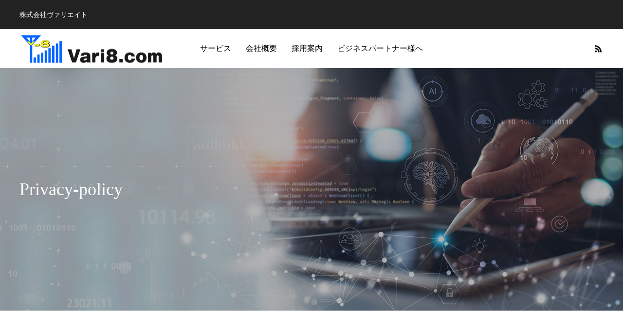

--- FILE ---
content_type: text/html; charset=UTF-8
request_url: https://www.vari8.com/privacy-policy/
body_size: 14000
content:
<!DOCTYPE html>
<html class="pc" dir="ltr" lang="ja"
	prefix="og: https://ogp.me/ns#" >
<head>
<meta charset="UTF-8">
<!--[if IE]><meta http-equiv="X-UA-Compatible" content="IE=edge"><![endif]-->
<meta name="viewport" content="width=device-width">

<meta name="description" content="株式会社ヴァリエイト">
<link rel="pingback" href="https://www.vari8.com/xmlrpc.php">

		<!-- All in One SEO 4.3.6.1 - aioseo.com -->
		<title>プライバシーポリシー - 株式会社ヴァリエイト</title>
		<meta name="robots" content="max-image-preview:large" />
		<link rel="canonical" href="https://www.vari8.com/privacy-policy/" />
		<meta name="generator" content="All in One SEO (AIOSEO) 4.3.6.1 " />
		<meta property="og:locale" content="ja_JP" />
		<meta property="og:site_name" content="株式会社ヴァリエイト - 株式会社ヴァリエイト" />
		<meta property="og:type" content="article" />
		<meta property="og:title" content="プライバシーポリシー - 株式会社ヴァリエイト" />
		<meta property="og:url" content="https://www.vari8.com/privacy-policy/" />
		<meta property="article:published_time" content="2022-12-22T05:41:55+00:00" />
		<meta property="article:modified_time" content="2023-12-08T06:57:46+00:00" />
		<meta name="twitter:card" content="summary_large_image" />
		<meta name="twitter:title" content="プライバシーポリシー - 株式会社ヴァリエイト" />
		<script type="application/ld+json" class="aioseo-schema">
			{"@context":"https:\/\/schema.org","@graph":[{"@type":"BreadcrumbList","@id":"https:\/\/www.vari8.com\/privacy-policy\/#breadcrumblist","itemListElement":[{"@type":"ListItem","@id":"https:\/\/www.vari8.com\/#listItem","position":1,"item":{"@type":"WebPage","@id":"https:\/\/www.vari8.com\/","name":"\u30db\u30fc\u30e0","description":"\u682a\u5f0f\u4f1a\u793e\u30f4\u30a1\u30ea\u30a8\u30a4\u30c8","url":"https:\/\/www.vari8.com\/"},"nextItem":"https:\/\/www.vari8.com\/privacy-policy\/#listItem"},{"@type":"ListItem","@id":"https:\/\/www.vari8.com\/privacy-policy\/#listItem","position":2,"item":{"@type":"WebPage","@id":"https:\/\/www.vari8.com\/privacy-policy\/","name":"\u30d7\u30e9\u30a4\u30d0\u30b7\u30fc\u30dd\u30ea\u30b7\u30fc","url":"https:\/\/www.vari8.com\/privacy-policy\/"},"previousItem":"https:\/\/www.vari8.com\/#listItem"}]},{"@type":"Organization","@id":"https:\/\/www.vari8.com\/#organization","name":"\u30ca\u30a4\u30b9\u6848\u4ef6\u65b0\u30b5\u30fc\u30d0\u30fc","url":"https:\/\/www.vari8.com\/"},{"@type":"WebPage","@id":"https:\/\/www.vari8.com\/privacy-policy\/#webpage","url":"https:\/\/www.vari8.com\/privacy-policy\/","name":"\u30d7\u30e9\u30a4\u30d0\u30b7\u30fc\u30dd\u30ea\u30b7\u30fc - \u682a\u5f0f\u4f1a\u793e\u30f4\u30a1\u30ea\u30a8\u30a4\u30c8","inLanguage":"ja","isPartOf":{"@id":"https:\/\/www.vari8.com\/#website"},"breadcrumb":{"@id":"https:\/\/www.vari8.com\/privacy-policy\/#breadcrumblist"},"datePublished":"2022-12-22T05:41:55+09:00","dateModified":"2023-12-08T06:57:46+09:00"},{"@type":"WebSite","@id":"https:\/\/www.vari8.com\/#website","url":"https:\/\/www.vari8.com\/","name":"\u30ca\u30a4\u30b9\u6848\u4ef6\u65b0\u30b5\u30fc\u30d0\u30fc","description":"\u682a\u5f0f\u4f1a\u793e\u30f4\u30a1\u30ea\u30a8\u30a4\u30c8","inLanguage":"ja","publisher":{"@id":"https:\/\/www.vari8.com\/#organization"}}]}
		</script>
		<!-- All in One SEO -->

<link rel="alternate" type="application/rss+xml" title="株式会社ヴァリエイト &raquo; フィード" href="https://www.vari8.com/feed/" />
<link rel="alternate" type="application/rss+xml" title="株式会社ヴァリエイト &raquo; コメントフィード" href="https://www.vari8.com/comments/feed/" />
<link rel="alternate" title="oEmbed (JSON)" type="application/json+oembed" href="https://www.vari8.com/wp-json/oembed/1.0/embed?url=https%3A%2F%2Fwww.vari8.com%2Fprivacy-policy%2F" />
<link rel="alternate" title="oEmbed (XML)" type="text/xml+oembed" href="https://www.vari8.com/wp-json/oembed/1.0/embed?url=https%3A%2F%2Fwww.vari8.com%2Fprivacy-policy%2F&#038;format=xml" />
<style id='wp-img-auto-sizes-contain-inline-css' type='text/css'>
img:is([sizes=auto i],[sizes^="auto," i]){contain-intrinsic-size:3000px 1500px}
/*# sourceURL=wp-img-auto-sizes-contain-inline-css */
</style>
<link rel='stylesheet' id='style-css' href='https://www.vari8.com/wp-content/themes/anthem_tcd083/style.css?ver=1.4.1' type='text/css' media='all' />
<style id='wp-block-library-inline-css' type='text/css'>
:root{--wp-block-synced-color:#7a00df;--wp-block-synced-color--rgb:122,0,223;--wp-bound-block-color:var(--wp-block-synced-color);--wp-editor-canvas-background:#ddd;--wp-admin-theme-color:#007cba;--wp-admin-theme-color--rgb:0,124,186;--wp-admin-theme-color-darker-10:#006ba1;--wp-admin-theme-color-darker-10--rgb:0,107,160.5;--wp-admin-theme-color-darker-20:#005a87;--wp-admin-theme-color-darker-20--rgb:0,90,135;--wp-admin-border-width-focus:2px}@media (min-resolution:192dpi){:root{--wp-admin-border-width-focus:1.5px}}.wp-element-button{cursor:pointer}:root .has-very-light-gray-background-color{background-color:#eee}:root .has-very-dark-gray-background-color{background-color:#313131}:root .has-very-light-gray-color{color:#eee}:root .has-very-dark-gray-color{color:#313131}:root .has-vivid-green-cyan-to-vivid-cyan-blue-gradient-background{background:linear-gradient(135deg,#00d084,#0693e3)}:root .has-purple-crush-gradient-background{background:linear-gradient(135deg,#34e2e4,#4721fb 50%,#ab1dfe)}:root .has-hazy-dawn-gradient-background{background:linear-gradient(135deg,#faaca8,#dad0ec)}:root .has-subdued-olive-gradient-background{background:linear-gradient(135deg,#fafae1,#67a671)}:root .has-atomic-cream-gradient-background{background:linear-gradient(135deg,#fdd79a,#004a59)}:root .has-nightshade-gradient-background{background:linear-gradient(135deg,#330968,#31cdcf)}:root .has-midnight-gradient-background{background:linear-gradient(135deg,#020381,#2874fc)}:root{--wp--preset--font-size--normal:16px;--wp--preset--font-size--huge:42px}.has-regular-font-size{font-size:1em}.has-larger-font-size{font-size:2.625em}.has-normal-font-size{font-size:var(--wp--preset--font-size--normal)}.has-huge-font-size{font-size:var(--wp--preset--font-size--huge)}.has-text-align-center{text-align:center}.has-text-align-left{text-align:left}.has-text-align-right{text-align:right}.has-fit-text{white-space:nowrap!important}#end-resizable-editor-section{display:none}.aligncenter{clear:both}.items-justified-left{justify-content:flex-start}.items-justified-center{justify-content:center}.items-justified-right{justify-content:flex-end}.items-justified-space-between{justify-content:space-between}.screen-reader-text{border:0;clip-path:inset(50%);height:1px;margin:-1px;overflow:hidden;padding:0;position:absolute;width:1px;word-wrap:normal!important}.screen-reader-text:focus{background-color:#ddd;clip-path:none;color:#444;display:block;font-size:1em;height:auto;left:5px;line-height:normal;padding:15px 23px 14px;text-decoration:none;top:5px;width:auto;z-index:100000}html :where(.has-border-color){border-style:solid}html :where([style*=border-top-color]){border-top-style:solid}html :where([style*=border-right-color]){border-right-style:solid}html :where([style*=border-bottom-color]){border-bottom-style:solid}html :where([style*=border-left-color]){border-left-style:solid}html :where([style*=border-width]){border-style:solid}html :where([style*=border-top-width]){border-top-style:solid}html :where([style*=border-right-width]){border-right-style:solid}html :where([style*=border-bottom-width]){border-bottom-style:solid}html :where([style*=border-left-width]){border-left-style:solid}html :where(img[class*=wp-image-]){height:auto;max-width:100%}:where(figure){margin:0 0 1em}html :where(.is-position-sticky){--wp-admin--admin-bar--position-offset:var(--wp-admin--admin-bar--height,0px)}@media screen and (max-width:600px){html :where(.is-position-sticky){--wp-admin--admin-bar--position-offset:0px}}

/*# sourceURL=wp-block-library-inline-css */
</style><style id='global-styles-inline-css' type='text/css'>
:root{--wp--preset--aspect-ratio--square: 1;--wp--preset--aspect-ratio--4-3: 4/3;--wp--preset--aspect-ratio--3-4: 3/4;--wp--preset--aspect-ratio--3-2: 3/2;--wp--preset--aspect-ratio--2-3: 2/3;--wp--preset--aspect-ratio--16-9: 16/9;--wp--preset--aspect-ratio--9-16: 9/16;--wp--preset--color--black: #000000;--wp--preset--color--cyan-bluish-gray: #abb8c3;--wp--preset--color--white: #ffffff;--wp--preset--color--pale-pink: #f78da7;--wp--preset--color--vivid-red: #cf2e2e;--wp--preset--color--luminous-vivid-orange: #ff6900;--wp--preset--color--luminous-vivid-amber: #fcb900;--wp--preset--color--light-green-cyan: #7bdcb5;--wp--preset--color--vivid-green-cyan: #00d084;--wp--preset--color--pale-cyan-blue: #8ed1fc;--wp--preset--color--vivid-cyan-blue: #0693e3;--wp--preset--color--vivid-purple: #9b51e0;--wp--preset--gradient--vivid-cyan-blue-to-vivid-purple: linear-gradient(135deg,rgb(6,147,227) 0%,rgb(155,81,224) 100%);--wp--preset--gradient--light-green-cyan-to-vivid-green-cyan: linear-gradient(135deg,rgb(122,220,180) 0%,rgb(0,208,130) 100%);--wp--preset--gradient--luminous-vivid-amber-to-luminous-vivid-orange: linear-gradient(135deg,rgb(252,185,0) 0%,rgb(255,105,0) 100%);--wp--preset--gradient--luminous-vivid-orange-to-vivid-red: linear-gradient(135deg,rgb(255,105,0) 0%,rgb(207,46,46) 100%);--wp--preset--gradient--very-light-gray-to-cyan-bluish-gray: linear-gradient(135deg,rgb(238,238,238) 0%,rgb(169,184,195) 100%);--wp--preset--gradient--cool-to-warm-spectrum: linear-gradient(135deg,rgb(74,234,220) 0%,rgb(151,120,209) 20%,rgb(207,42,186) 40%,rgb(238,44,130) 60%,rgb(251,105,98) 80%,rgb(254,248,76) 100%);--wp--preset--gradient--blush-light-purple: linear-gradient(135deg,rgb(255,206,236) 0%,rgb(152,150,240) 100%);--wp--preset--gradient--blush-bordeaux: linear-gradient(135deg,rgb(254,205,165) 0%,rgb(254,45,45) 50%,rgb(107,0,62) 100%);--wp--preset--gradient--luminous-dusk: linear-gradient(135deg,rgb(255,203,112) 0%,rgb(199,81,192) 50%,rgb(65,88,208) 100%);--wp--preset--gradient--pale-ocean: linear-gradient(135deg,rgb(255,245,203) 0%,rgb(182,227,212) 50%,rgb(51,167,181) 100%);--wp--preset--gradient--electric-grass: linear-gradient(135deg,rgb(202,248,128) 0%,rgb(113,206,126) 100%);--wp--preset--gradient--midnight: linear-gradient(135deg,rgb(2,3,129) 0%,rgb(40,116,252) 100%);--wp--preset--font-size--small: 13px;--wp--preset--font-size--medium: 20px;--wp--preset--font-size--large: 36px;--wp--preset--font-size--x-large: 42px;--wp--preset--spacing--20: 0.44rem;--wp--preset--spacing--30: 0.67rem;--wp--preset--spacing--40: 1rem;--wp--preset--spacing--50: 1.5rem;--wp--preset--spacing--60: 2.25rem;--wp--preset--spacing--70: 3.38rem;--wp--preset--spacing--80: 5.06rem;--wp--preset--shadow--natural: 6px 6px 9px rgba(0, 0, 0, 0.2);--wp--preset--shadow--deep: 12px 12px 50px rgba(0, 0, 0, 0.4);--wp--preset--shadow--sharp: 6px 6px 0px rgba(0, 0, 0, 0.2);--wp--preset--shadow--outlined: 6px 6px 0px -3px rgb(255, 255, 255), 6px 6px rgb(0, 0, 0);--wp--preset--shadow--crisp: 6px 6px 0px rgb(0, 0, 0);}:where(.is-layout-flex){gap: 0.5em;}:where(.is-layout-grid){gap: 0.5em;}body .is-layout-flex{display: flex;}.is-layout-flex{flex-wrap: wrap;align-items: center;}.is-layout-flex > :is(*, div){margin: 0;}body .is-layout-grid{display: grid;}.is-layout-grid > :is(*, div){margin: 0;}:where(.wp-block-columns.is-layout-flex){gap: 2em;}:where(.wp-block-columns.is-layout-grid){gap: 2em;}:where(.wp-block-post-template.is-layout-flex){gap: 1.25em;}:where(.wp-block-post-template.is-layout-grid){gap: 1.25em;}.has-black-color{color: var(--wp--preset--color--black) !important;}.has-cyan-bluish-gray-color{color: var(--wp--preset--color--cyan-bluish-gray) !important;}.has-white-color{color: var(--wp--preset--color--white) !important;}.has-pale-pink-color{color: var(--wp--preset--color--pale-pink) !important;}.has-vivid-red-color{color: var(--wp--preset--color--vivid-red) !important;}.has-luminous-vivid-orange-color{color: var(--wp--preset--color--luminous-vivid-orange) !important;}.has-luminous-vivid-amber-color{color: var(--wp--preset--color--luminous-vivid-amber) !important;}.has-light-green-cyan-color{color: var(--wp--preset--color--light-green-cyan) !important;}.has-vivid-green-cyan-color{color: var(--wp--preset--color--vivid-green-cyan) !important;}.has-pale-cyan-blue-color{color: var(--wp--preset--color--pale-cyan-blue) !important;}.has-vivid-cyan-blue-color{color: var(--wp--preset--color--vivid-cyan-blue) !important;}.has-vivid-purple-color{color: var(--wp--preset--color--vivid-purple) !important;}.has-black-background-color{background-color: var(--wp--preset--color--black) !important;}.has-cyan-bluish-gray-background-color{background-color: var(--wp--preset--color--cyan-bluish-gray) !important;}.has-white-background-color{background-color: var(--wp--preset--color--white) !important;}.has-pale-pink-background-color{background-color: var(--wp--preset--color--pale-pink) !important;}.has-vivid-red-background-color{background-color: var(--wp--preset--color--vivid-red) !important;}.has-luminous-vivid-orange-background-color{background-color: var(--wp--preset--color--luminous-vivid-orange) !important;}.has-luminous-vivid-amber-background-color{background-color: var(--wp--preset--color--luminous-vivid-amber) !important;}.has-light-green-cyan-background-color{background-color: var(--wp--preset--color--light-green-cyan) !important;}.has-vivid-green-cyan-background-color{background-color: var(--wp--preset--color--vivid-green-cyan) !important;}.has-pale-cyan-blue-background-color{background-color: var(--wp--preset--color--pale-cyan-blue) !important;}.has-vivid-cyan-blue-background-color{background-color: var(--wp--preset--color--vivid-cyan-blue) !important;}.has-vivid-purple-background-color{background-color: var(--wp--preset--color--vivid-purple) !important;}.has-black-border-color{border-color: var(--wp--preset--color--black) !important;}.has-cyan-bluish-gray-border-color{border-color: var(--wp--preset--color--cyan-bluish-gray) !important;}.has-white-border-color{border-color: var(--wp--preset--color--white) !important;}.has-pale-pink-border-color{border-color: var(--wp--preset--color--pale-pink) !important;}.has-vivid-red-border-color{border-color: var(--wp--preset--color--vivid-red) !important;}.has-luminous-vivid-orange-border-color{border-color: var(--wp--preset--color--luminous-vivid-orange) !important;}.has-luminous-vivid-amber-border-color{border-color: var(--wp--preset--color--luminous-vivid-amber) !important;}.has-light-green-cyan-border-color{border-color: var(--wp--preset--color--light-green-cyan) !important;}.has-vivid-green-cyan-border-color{border-color: var(--wp--preset--color--vivid-green-cyan) !important;}.has-pale-cyan-blue-border-color{border-color: var(--wp--preset--color--pale-cyan-blue) !important;}.has-vivid-cyan-blue-border-color{border-color: var(--wp--preset--color--vivid-cyan-blue) !important;}.has-vivid-purple-border-color{border-color: var(--wp--preset--color--vivid-purple) !important;}.has-vivid-cyan-blue-to-vivid-purple-gradient-background{background: var(--wp--preset--gradient--vivid-cyan-blue-to-vivid-purple) !important;}.has-light-green-cyan-to-vivid-green-cyan-gradient-background{background: var(--wp--preset--gradient--light-green-cyan-to-vivid-green-cyan) !important;}.has-luminous-vivid-amber-to-luminous-vivid-orange-gradient-background{background: var(--wp--preset--gradient--luminous-vivid-amber-to-luminous-vivid-orange) !important;}.has-luminous-vivid-orange-to-vivid-red-gradient-background{background: var(--wp--preset--gradient--luminous-vivid-orange-to-vivid-red) !important;}.has-very-light-gray-to-cyan-bluish-gray-gradient-background{background: var(--wp--preset--gradient--very-light-gray-to-cyan-bluish-gray) !important;}.has-cool-to-warm-spectrum-gradient-background{background: var(--wp--preset--gradient--cool-to-warm-spectrum) !important;}.has-blush-light-purple-gradient-background{background: var(--wp--preset--gradient--blush-light-purple) !important;}.has-blush-bordeaux-gradient-background{background: var(--wp--preset--gradient--blush-bordeaux) !important;}.has-luminous-dusk-gradient-background{background: var(--wp--preset--gradient--luminous-dusk) !important;}.has-pale-ocean-gradient-background{background: var(--wp--preset--gradient--pale-ocean) !important;}.has-electric-grass-gradient-background{background: var(--wp--preset--gradient--electric-grass) !important;}.has-midnight-gradient-background{background: var(--wp--preset--gradient--midnight) !important;}.has-small-font-size{font-size: var(--wp--preset--font-size--small) !important;}.has-medium-font-size{font-size: var(--wp--preset--font-size--medium) !important;}.has-large-font-size{font-size: var(--wp--preset--font-size--large) !important;}.has-x-large-font-size{font-size: var(--wp--preset--font-size--x-large) !important;}
/*# sourceURL=global-styles-inline-css */
</style>

<style id='classic-theme-styles-inline-css' type='text/css'>
/*! This file is auto-generated */
.wp-block-button__link{color:#fff;background-color:#32373c;border-radius:9999px;box-shadow:none;text-decoration:none;padding:calc(.667em + 2px) calc(1.333em + 2px);font-size:1.125em}.wp-block-file__button{background:#32373c;color:#fff;text-decoration:none}
/*# sourceURL=/wp-includes/css/classic-themes.min.css */
</style>
<link rel='stylesheet' id='foobox-free-min-css' href='https://www.vari8.com/wp-content/plugins/foobox-image-lightbox/free/css/foobox.free.min.css?ver=2.7.25' type='text/css' media='all' />
<link rel='stylesheet' id='contact-form-7-css' href='https://www.vari8.com/wp-content/plugins/contact-form-7/includes/css/styles.css?ver=5.7.6' type='text/css' media='all' />
<script type="text/javascript" src="https://www.vari8.com/wp-includes/js/jquery/jquery.min.js?ver=3.7.1" id="jquery-core-js"></script>
<script type="text/javascript" src="https://www.vari8.com/wp-includes/js/jquery/jquery-migrate.min.js?ver=3.4.1" id="jquery-migrate-js"></script>
<script type="text/javascript" id="foobox-free-min-js-before">
/* <![CDATA[ */
/* Run FooBox FREE (v2.7.25) */
var FOOBOX = window.FOOBOX = {
	ready: true,
	disableOthers: false,
	o: {wordpress: { enabled: true }, countMessage:'image %index of %total', captions: { dataTitle: ["captionTitle","title"], dataDesc: ["captionDesc","description"] }, excludes:'.fbx-link,.nofoobox,.nolightbox,a[href*="pinterest.com/pin/create/button/"]', affiliate : { enabled: false }},
	selectors: [
		".foogallery-container.foogallery-lightbox-foobox", ".foogallery-container.foogallery-lightbox-foobox-free", ".gallery", ".wp-block-gallery", ".wp-caption", ".wp-block-image", "a:has(img[class*=wp-image-])", ".foobox"
	],
	pre: function( $ ){
		// Custom JavaScript (Pre)
		
	},
	post: function( $ ){
		// Custom JavaScript (Post)
		
		// Custom Captions Code
		
	},
	custom: function( $ ){
		// Custom Extra JS
		
	}
};
//# sourceURL=foobox-free-min-js-before
/* ]]> */
</script>
<script type="text/javascript" src="https://www.vari8.com/wp-content/plugins/foobox-image-lightbox/free/js/foobox.free.min.js?ver=2.7.25" id="foobox-free-min-js"></script>
<link rel="https://api.w.org/" href="https://www.vari8.com/wp-json/" /><link rel="alternate" title="JSON" type="application/json" href="https://www.vari8.com/wp-json/wp/v2/pages/87" /><link rel='shortlink' href='https://www.vari8.com/?p=87' />



<link rel="stylesheet" href="https://www.vari8.com/wp-content/themes/anthem_tcd083/css/design-plus.css?ver=1.4.1">
<link rel="stylesheet" href="https://www.vari8.com/wp-content/themes/anthem_tcd083/css/sns-botton.css?ver=1.4.1">
<link rel="stylesheet" media="screen and (max-width:1251px)" href="https://www.vari8.com/wp-content/themes/anthem_tcd083/css/responsive.css?ver=1.4.1">
<link rel="stylesheet" media="screen and (max-width:1251px)" href="https://www.vari8.com/wp-content/themes/anthem_tcd083/css/footer-bar.css?ver=1.4.1">

<script src="https://www.vari8.com/wp-content/themes/anthem_tcd083/js/jquery.easing.1.4.js?ver=1.4.1"></script>
<script src="https://www.vari8.com/wp-content/themes/anthem_tcd083/js/jscript.js?ver=1.4.1"></script>
<script src="https://www.vari8.com/wp-content/themes/anthem_tcd083/js/comment.js?ver=1.4.1"></script>

<link rel="stylesheet" href="https://www.vari8.com/wp-content/themes/anthem_tcd083/js/simplebar.css?ver=1.4.1">
<script src="https://www.vari8.com/wp-content/themes/anthem_tcd083/js/simplebar.min.js?ver=1.4.1"></script>





<style type="text/css">

body, input, textarea { font-family: Arial, "Hiragino Sans", "ヒラギノ角ゴ ProN", "Hiragino Kaku Gothic ProN", "游ゴシック", YuGothic, "メイリオ", Meiryo, sans-serif; }

.rich_font, .p-vertical { font-family: Arial, "Hiragino Sans", "ヒラギノ角ゴ ProN", "Hiragino Kaku Gothic ProN", "游ゴシック", YuGothic, "メイリオ", Meiryo, sans-serif; font-weight:500; }

.rich_font_type1 { font-family: Arial, "Hiragino Kaku Gothic ProN", "ヒラギノ角ゴ ProN W3", "メイリオ", Meiryo, sans-serif; }
.rich_font_type2 { font-family: Arial, "Hiragino Sans", "ヒラギノ角ゴ ProN", "Hiragino Kaku Gothic ProN", "游ゴシック", YuGothic, "メイリオ", Meiryo, sans-serif; font-weight:500; }
.rich_font_type3 { font-family: "Times New Roman" , "游明朝" , "Yu Mincho" , "游明朝体" , "YuMincho" , "ヒラギノ明朝 Pro W3" , "Hiragino Mincho Pro" , "HiraMinProN-W3" , "HGS明朝E" , "ＭＳ Ｐ明朝" , "MS PMincho" , serif; font-weight:500; }


#header_top { color:#ffffff; background:#222222; }
#header_top a, header_search .button label:before { color:#ffffff; }
#header_bottom { color:#000000; background:#ffffff; }
#header_bottom a { color:#000000; }
#header_top a:hover, #header_bottom a:hover, header_search .button label:hover:before { color:#4952b7; }
#header_search .button label { background:#222222; }
.header_fix #header_bottom, .header_fix_mobile #header_bottom { background:rgba(255,255,255,1); }
.header_fix #header.active #header_bottom, .header_fix_mobile #header.active #header_bottom{ background:rgba(255,255,255,1); }
#global_menu > ul > li > a, body.home #global_menu > ul > li.current-menu-item > a { color:#000000; }
#global_menu > ul > li.active > a, #global_menu > ul > li.active_button > a { color:#4952b7 !important; }
#global_menu ul ul a { color:#ffffff; background:#4952b7; }
#global_menu ul ul a:hover { color:#ffffff; background:#201c89; }
#menu_button span { background:#000; }
#menu_button:hover span { background:#4952b7 !important; }
#drawer_menu { background:#222222; }
#mobile_menu a, .mobile #lang_button a { color:#ffffff; background:#222222; border-color:#444444; }
#mobile_menu li li a { color:#ffffff; background:#333333; }
#mobile_menu a:hover, #drawer_menu .close_button:hover, #mobile_menu .child_menu_button:hover { color:#ffffff; background:#4952b7; }
#mobile_menu li li a:hover { color:#ffffff; }
#lang_button_mobile { background:#222222; }
#lang_button_mobile li { border-color:#444444; }
#lang_button_mobile li a { color:#ffffff; background:#222222; border-color:#444444; }
#lang_button_mobile li a:hover { color:#ffffff; background:#4952b7; }
#lang_mobile_button:hover:before, #lang_mobile_button.active:before { color:#4952b7; }
#header_search .input_area input, #footer_search { background:#555555; }
.megamenu_product_category_list { background:#222222; }
.megamenu_product_category_list .title { font-size:16px; }
.megamenu_blog_list { background:#222222; }
.megamenu_blog_list .title { font-size:14px; }
#return_top a:before { color:#ffffff; }
#return_top a { background:#4952b7; }
#return_top a:hover { background:#201c89; }
.author_profile a.avatar img, .animate_image img, .animate_background .image, #recipe_archive .blur_image {
  width:100%; height:auto;
  -webkit-transition: transform  0.75s ease;
  transition: transform  0.75s ease;
}
.author_profile a.avatar:hover img, .animate_image:hover img, .animate_background:hover .image, #recipe_archive a:hover .blur_image {
  -webkit-transform: scale(1.2);
  transform: scale(1.2);
}



a { color:#000; }

a:hover, #header_logo a:hover, #global_menu > ul > li.current-menu-item > a, .megamenu_blog_list a:hover .title, #footer a:hover, #footer_social_link li a:hover:before, #bread_crumb a:hover, #bread_crumb li.home a:hover:after, #bread_crumb, #bread_crumb li.last, #next_prev_post a:hover,
.index_post_slider .category a:hover, .index_post_slider .carousel_arrow:hover:before, .single_copy_title_url_btn:hover, #footer_post_list a:hover .title, #footer_carousel_inner a:hover .desc, .support_list .date, .support_list .question:hover, .support_list .question.active,
.widget_tab_post_list_button a.active, .p-dropdown__list li a:hover, .p-dropdown__title:hover, .p-dropdown__title:hover:after, .p-dropdown__title:hover:after, .p-dropdown__list li a:hover, .p-dropdown__list .child_menu_button:hover, .tcdw_search_box_widget .search_area .search_button:hover:before,
#blog_list .title a:hover, #post_title_area .category a:hover, #related_post .category a:hover, #blog_list li a:hover, #index_news a .date, #index_news_slider a:hover .title, .tcd_category_list a:hover, .tcd_category_list .child_menu_button:hover, .styled_post_list1 a:hover .title,
#post_title_area .post_meta a:hover, #single_author_title_area .author_link li a:hover:before, .author_profile a:hover, .author_profile .author_link li a:hover:before, #post_meta_bottom a:hover, .cardlink_title a:hover, .comment a:hover, .comment_form_wrapper a:hover, #searchform .submit_button:hover:before
  { color: #4952b7; }

.megamenu_product_category_list a:hover .title_area, #comment_tab li.active a, #submit_comment:hover, #cancel_comment_reply a:hover, #wp-calendar #prev a:hover, #wp-calendar #next a:hover, #wp-calendar td a:hover,
#post_pagination p, #post_pagination a:hover, #p_readmore .button:hover, .page_navi a:hover, .page_navi span.current, #post_pagination a:hover,.c-pw__btn:hover, #post_pagination a:hover, #comment_tab li a:hover,
#footer_post_list .category a, .post_slider_widget .slick-dots button:hover::before, .post_slider_widget .slick-dots .slick-active button::before, #header_slider .slick-dots button:hover::before, #header_slider .slick-dots .slick-active button::before,
.cb_product_review .vote_buttons a:hover, .cb_product_review .vote_buttons a.active
  { background-color: #4952b7; }

.megamenu_product_category_list a:hover .title_area, .megamenu_product_category_list .item:first-of-type a:hover .title_area, .index_post_slider .carousel_arrow:hover, .widget_headline, #comment_textarea textarea:focus, .c-pw__box-input:focus, .page_navi a:hover, .page_navi span.current, #post_pagination p, #post_pagination a:hover,
#header_slider .slick-dots button:hover::before, #header_slider .slick-dots .slick-active button::before, .cb_product_review .vote_buttons a:hover, .cb_product_review .vote_buttons a.active
  { border-color: #4952b7; }

#footer_post_list .category a:hover { background:rgba(73,82,183,0.7); }

.widget_headline { background:#000000; }
.post_content a, .custom-html-widget a { color:#000000; }
.post_content a:hover, .custom-html-widget a:hover { color:#4952b7; }
.stepbar {
  margin: 0 auto;
  width: 100%;
}

.stepbar .stepbarwrap {
  margin: 2em 0;
  position: relative;
}

.stepbar .stepbarwrap .steptitle {
  display: inline-flex;
  align-items: center;
}

.stepbar .stepbarwrap .steptitle .stepcircle {
  display: inline-block;
  width: 4em;
  height: 4em;
  content: "";
  border-radius: 50%;
  background-color: #201c89;
  color: #fff;
  text-align: center;
}

.stepbar .stepbarwrap .steptitle .stepcircle h1 {
  display: inline-block;
  line-height: 1.2em;
  font-size: 1em;
  font-weight: bold;
  position: relative;
  top: 1em;
}

.stepbar .stepbarwrap .steptitle .title {
  margin: 0.8em;
  font-weight: bold;
  font-size: 1.5em;
}

.stepbar .stepbarwrap .steptxt {
  padding-left: 5.3em;
}

.stepbar .stepbarwrap .steptxt .txt {
  font-size: 0.9em;
}

.stepbar .stepbarwrap .stepline {
  width: 2px;
  height: calc(100% + 2em);
  background-color: #201c89;
  position: absolute;
  top: 1em;
  left: 1.9em;
  z-index: -1;
}

.stepbarwrap:last-of-type .stepline:last-of-type {
  display: none;
}

@media screen and (max-width: 960px) {
  .stepbar {
    width: 90%;
  }
}.styled_h2 {
  font-size:26px !important; text-align:left; color:#ffffff; background:#000000;  border-top:0px solid #dddddd;
  border-bottom:0px solid #dddddd;
  border-left:0px solid #dddddd;
  border-right:0px solid #dddddd;
  padding:15px 15px 15px 15px !important;
  margin:0px 0px 30px !important;
}
.styled_h3 {
  font-size:22px !important; text-align:left; color:#000000;   border-top:0px solid #dddddd;
  border-bottom:0px solid #dddddd;
  border-left:2px solid #000000;
  border-right:0px solid #dddddd;
  padding:6px 0px 6px 16px !important;
  margin:0px 0px 30px !important;
}
.styled_h4 {
  font-size:18px !important; text-align:left; color:#000000;   border-top:0px solid #dddddd;
  border-bottom:1px solid #dddddd;
  border-left:0px solid #dddddd;
  border-right:0px solid #dddddd;
  padding:3px 0px 3px 20px !important;
  margin:0px 0px 30px !important;
}
.styled_h5 {
  font-size:18px !important; text-align:left; color:#000000; background:#f7f7f7;  border-top:1px solid #dddddd;
  border-bottom:1px solid #dddddd;
  border-left:1px solid #dddddd;
  border-right:1px solid #dddddd;
  padding:20px 20px 20px 20px !important;
  margin:0px 0px 30px !important;
}
.q_custom_button1 {
  color:#ffffff !important;
  border-color:rgba(83,83,83,1);
}
.q_custom_button1.animation_type1 { background:#535353; }
.q_custom_button1:hover, .q_custom_button1:focus {
  color:#ffffff !important;
  border-color:rgba(125,125,125,1);
}
.q_custom_button1.animation_type1:hover { background:#7d7d7d; }
.q_custom_button1:before { background:#7d7d7d; }
.q_custom_button2 {
  color:#ffffff !important;
  border-color:rgba(83,83,83,1);
}
.q_custom_button2.animation_type1 { background:#535353; }
.q_custom_button2:hover, .q_custom_button2:focus {
  color:#ffffff !important;
  border-color:rgba(125,125,125,1);
}
.q_custom_button2.animation_type1:hover { background:#7d7d7d; }
.q_custom_button2:before { background:#7d7d7d; }
.q_custom_button3 {
  color:#4952b7 !important;
  border-color:rgba(73,82,183,1);
}
.q_custom_button3.animation_type1 { background:#535353; }
.q_custom_button3:hover, .q_custom_button3:focus {
  color:#ffffff !important;
  border-color:rgba(73,82,183,1);
}
.q_custom_button3.animation_type1:hover { background:#4952b7; }
.q_custom_button3:before { background:#4952b7; }
.speech_balloon_left1 .speach_balloon_text { background-color: #ffdfdf; border-color: #ffdfdf; color: #000000 }
.speech_balloon_left1 .speach_balloon_text::before { border-right-color: #ffdfdf }
.speech_balloon_left1 .speach_balloon_text::after { border-right-color: #ffdfdf }
.speech_balloon_left2 .speach_balloon_text { background-color: #ffffff; border-color: #ff5353; color: #000000 }
.speech_balloon_left2 .speach_balloon_text::before { border-right-color: #ff5353 }
.speech_balloon_left2 .speach_balloon_text::after { border-right-color: #ffffff }
.speech_balloon_right1 .speach_balloon_text { background-color: #ccf4ff; border-color: #ccf4ff; color: #000000 }
.speech_balloon_right1 .speach_balloon_text::before { border-left-color: #ccf4ff }
.speech_balloon_right1 .speach_balloon_text::after { border-left-color: #ccf4ff }
.speech_balloon_right2 .speach_balloon_text { background-color: #ffffff; border-color: #0789b5; color: #000000 }
.speech_balloon_right2 .speach_balloon_text::before { border-left-color: #0789b5 }
.speech_balloon_right2 .speach_balloon_text::after { border-left-color: #ffffff }
.qt_google_map .pb_googlemap_custom-overlay-inner { background:#000000; color:#ffffff; }
.qt_google_map .pb_googlemap_custom-overlay-inner::after { border-color:#000000 transparent transparent transparent; }
</style>

<style id="current-page-style" type="text/css">
#page_header .bg_image { filter:blur(0px); margin:-0px; width:calc(100% + 0px); height:calc(100% + 0px); }
#page_header .catch { font-size:36px; color:#ffffff; }
#page_header .sub_title { font-size:16px; color:#ffffff; }
#page_header .desc { font-size:16px; color:#ffffff; }
#header_category_button_wrap { background:#008a98; }
#header_category_button a { font-size:16px; color:#ffffff; }
#header_category_button .slide_item { background:#006e7d; }
#main_contents { font-size:16px; }
@media screen and (max-width:1251px) {
  #header_category_button a { font-size:12px; }
}
@media screen and (max-width:750px) {
  #page_header .catch { font-size:20px; }
  #page_header .sub_title { font-size:14px; }
  #page_header .desc { font-size:14px; }
  #main_contents { font-size:14px; }
}
ol.sample1{
  counter-reset:list;
  list-style-type:none;
  padding:0;
}
ol.sample1 li{
  position:relative;
  padding: 10px;
  margin: 7px 0 7px 0px;
  line-height: 30px;
  border-bottom: dashed 1px #c0c0c0;
}
}#site_loader_overlay.active #site_loader_animation {
  opacity:0;
  -webkit-transition: all 1.0s cubic-bezier(0.22, 1, 0.36, 1) 0s; transition: all 1.0s cubic-bezier(0.22, 1, 0.36, 1) 0s;
}
</style>

<script type="text/javascript">
jQuery(document).ready(function($){

  $('.megamenu_blog_slider').slick({
    infinite: true,
    dots: false,
    arrows: false,
    slidesToShow: 4,
    slidesToScroll: 1,
    swipeToSlide: true,
    touchThreshold: 20,
    adaptiveHeight: false,
    pauseOnHover: true,
    autoplay: false,
    fade: false,
    easing: 'easeOutExpo',
    speed: 700,
    autoplaySpeed: 5000
  });
  $('.megamenu_blog_list .prev_item').on('click', function() {
    $(this).closest('.megamenu_blog_list').find('.megamenu_blog_slider').slick('slickPrev');
  });
  $('.megamenu_blog_list .next_item').on('click', function() {
    $(this).closest('.megamenu_blog_list').find('.megamenu_blog_slider').slick('slickNext');
  });

});
</script>
<script type="text/javascript">
jQuery(document).ready(function($){

  var currentItem = $("#header_category_button li.active");
  if (currentItem.length) {
    $("#header_category_button .slide_item").css({
      "width": currentItem.width(),
      "left": currentItem.position().left
    });
  }
  $("#header_category_button li").hover(
    function(){
      $("#header_category_button .slide_item").addClass('animate');
      $("#header_category_button .slide_item").css({
        "width": $(this).width(),
        "left": $(this).position().left
      });
    },
    function(){
            currentItem = $("#header_category_button li.active");
            $("#header_category_button .slide_item").css({
        "width": currentItem.width(),
        "left": currentItem.position().left
      });
    }
  );

  // perfect scroll fix
  if( $('#header_category_button_wrap').length ) {
    if( ! $(body).hasClass('mobile_device') ) {
      new SimpleBar($('#header_category_button_wrap')[0]);
    }

    $(window).on('resize',function(ev){
      currentItem = $("#header_category_button li.active");
      $("#header_category_button .slide_item").css({
        "width": currentItem.width(),
        "left": currentItem.position().left
      });
    });
  }

  var animate_flag = true;

  
    $(window).on('scroll load pageshow', function(i) {

    if( $('#header_category_button_wrap').length ) {

      
      
      // スクロールエフェクト
      $("#header_category_button a").off('click');
      $('#header_category_button a[href^="#"]').on('click',function() {
        $('#header_category_button li').addClass('moving');
        animate_flag = false;
        $('#header_category_button li').removeClass('active');
        $(this).parent().addClass('active');
        var myHref= $(this).attr("href");
        if($(myHref).length){
          if( $("html").hasClass('mobile') ){
            if( $("body").hasClass('hide_header') ){
              var myPos = $(myHref).offset().top;
            } else {
              var myPos = $(myHref).offset().top - 48;
            }
          } else {
            if( $("body").hasClass('hide_header') ){
              var myPos = $(myHref).offset().top;
            } else {
              var myPos = $(myHref).offset().top - 58;
            }
          }
          $("html,body").animate({scrollTop : myPos}, 1000, 'easeOutExpo', function(){
            animate_flag = true;
            $('#header_category_button li').removeClass('moving');
          });
          return false;
        } else {
          animate_flag = true;
          $('#header_category_button li').removeClass('moving');
        }
      });

      
    } // end if has content link

    
  });
  
  
  
});
</script>
<script>
document.addEventListener( 'wpcf7mailsent', function( event ) {
    location = 'https://www.vari8.com/recruit/thank/';
}, false );
</script>
<link rel="stylesheet" href="https://www.vari8.com/wp-content/themes/anthem_tcd083/pagebuilder/assets/css/pagebuilder.css?ver=1.4.7">
<style type="text/css">
.tcd-pb-row.row1 { max-width:900px; margin-left:auto; margin-right:auto; margin-bottom:30px; background-color:#ffffff; }
.tcd-pb-row.row1 .tcd-pb-col.col1 { width:100%; }
.tcd-pb-row.row1 .tcd-pb-col.col1 .tcd-pb-widget.widget1 { margin-bottom:30px; }
.tcd-pb-row.row1 .tcd-pb-col.col1 .tcd-pb-widget.widget2 { margin-bottom:80px; }
.tcd-pb-row.row1 .tcd-pb-col.col1 .tcd-pb-widget.widget3 { margin-bottom:80px; }
.tcd-pb-row.row1 .tcd-pb-col.col1 .tcd-pb-widget.widget4 { margin-bottom:80px; }
.tcd-pb-row.row1 .tcd-pb-col.col1 .tcd-pb-widget.widget5 { margin-bottom:80px; }
.tcd-pb-row.row1 .tcd-pb-col.col1 .tcd-pb-widget.widget6 { margin-bottom:80px; }
.tcd-pb-row.row1 .tcd-pb-col.col1 .tcd-pb-widget.widget7 { margin-bottom:80px; }
.tcd-pb-row.row1 .tcd-pb-col.col1 .tcd-pb-widget.widget8 { margin-bottom:80px; }
.tcd-pb-row.row1 .tcd-pb-col.col1 .tcd-pb-widget.widget9 { margin-bottom:80px; }
.tcd-pb-row.row1 .tcd-pb-col.col1 .tcd-pb-widget.widget10 { margin-bottom:80px; }
.tcd-pb-row.row1 .tcd-pb-col.col1 .tcd-pb-widget.widget11 { margin-bottom:30px; }
@media only screen and (max-width:767px) {
  .tcd-pb-row.row1 { margin-bottom:30px; }
  .tcd-pb-row.row1 .tcd-pb-col.col1 .tcd-pb-widget.widget1 { margin-bottom:30px; }
  .tcd-pb-row.row1 .tcd-pb-col.col1 .tcd-pb-widget.widget2 { margin-bottom:50px; }
  .tcd-pb-row.row1 .tcd-pb-col.col1 .tcd-pb-widget.widget3 { margin-bottom:50px; }
  .tcd-pb-row.row1 .tcd-pb-col.col1 .tcd-pb-widget.widget4 { margin-bottom:50px; }
  .tcd-pb-row.row1 .tcd-pb-col.col1 .tcd-pb-widget.widget5 { margin-bottom:50px; }
  .tcd-pb-row.row1 .tcd-pb-col.col1 .tcd-pb-widget.widget6 { margin-bottom:50px; }
  .tcd-pb-row.row1 .tcd-pb-col.col1 .tcd-pb-widget.widget7 { margin-bottom:50px; }
  .tcd-pb-row.row1 .tcd-pb-col.col1 .tcd-pb-widget.widget8 { margin-bottom:50px; }
  .tcd-pb-row.row1 .tcd-pb-col.col1 .tcd-pb-widget.widget9 { margin-bottom:50px; }
  .tcd-pb-row.row1 .tcd-pb-col.col1 .tcd-pb-widget.widget10 { margin-bottom:50px; }
  .tcd-pb-row.row1 .tcd-pb-col.col1 .tcd-pb-widget.widget11 { margin-bottom:30px; }
}
.tcd-pb-row.row1 .tcd-pb-col.col1 .tcd-pb-widget.widget1 .pb_headline { color: #333333; font-size: 30px; text-align: center;  }
@media only screen and (max-width: 767px) {
  .tcd-pb-row.row1 .tcd-pb-col.col1 .tcd-pb-widget.widget1 .pb_headline { font-size: 20px; text-align: center;  }
}
</style>

	<!-- Google Tag Manager -->
<script>(function(w,d,s,l,i){w[l]=w[l]||[];w[l].push({'gtm.start':
new Date().getTime(),event:'gtm.js'});var f=d.getElementsByTagName(s)[0],
j=d.createElement(s),dl=l!='dataLayer'?'&l='+l:'';j.async=true;j.src=
'https://www.googletagmanager.com/gtm.js?id='+i+dl;f.parentNode.insertBefore(j,f);
})(window,document,'script','dataLayer','GTM-TGXBNMQQ');</script>
<!-- End Google Tag Manager -->
<link rel='stylesheet' id='slick-style-css' href='https://www.vari8.com/wp-content/themes/anthem_tcd083/js/slick.css?ver=1.0.0' type='text/css' media='all' />
</head>
<body id="body" class="wp-singular page-template-default page page-id-87 wp-theme-anthem_tcd083">
<!-- Google Tag Manager (noscript) -->
<noscript><iframe src="https://www.googletagmanager.com/ns.html?id=GTM-TGXBNMQQ"
height="0" width="0" style="display:none;visibility:hidden"></iframe></noscript>
<!-- End Google Tag Manager (noscript) -->

<div id="container">

 
 
 <header id="header">

  <div id="header_top">
   <div id="header_top_inner">
        <h2 id="site_description"><span>株式会社ヴァリエイト</span></h2>
               </div><!-- END #header_top_inner -->
  </div><!-- END #header_top -->

  <div id="header_bottom">
   <div id="header_bottom_inner">
    <div id="header_logo">
     <h2 class="logo">
 <a href="https://www.vari8.com/" title="株式会社ヴァリエイト">
    <img class="pc_logo_image" src="https://www.vari8.com/wp-content/uploads/2022/12/logo.png?1769096067" alt="株式会社ヴァリエイト" title="株式会社ヴァリエイト" width="297" height="65" />
      <img class="mobile_logo_image " src="https://www.vari8.com/wp-content/uploads/2022/12/logo.png?1769096067" alt="株式会社ヴァリエイト" title="株式会社ヴァリエイト" width="297" height="65" />
   </a>
</h2>

    </div>
            <a id="menu_button" href="#"><span></span><span></span><span></span></a>
    <nav id="global_menu">
     <ul id="menu-top" class="menu"><li id="menu-item-94" class="menu-item menu-item-type-post_type menu-item-object-page menu-item-94 "><a href="https://www.vari8.com/service/">サービス</a></li>
<li id="menu-item-93" class="menu-item menu-item-type-post_type menu-item-object-page current-menu-ancestor current-menu-parent current_page_parent current_page_ancestor menu-item-has-children menu-item-93 "><a href="https://www.vari8.com/company/">会社概要</a>
<ul class="sub-menu">
	<li id="menu-item-103" class="menu-item menu-item-type-post_type menu-item-object-page menu-item-103 "><a href="https://www.vari8.com/contact/">お問い合わせ</a></li>
	<li id="menu-item-90" class="menu-item menu-item-type-post_type menu-item-object-page menu-item-90 "><a href="https://www.vari8.com/site-policy/">サイトポリシー</a></li>
	<li id="menu-item-89" class="menu-item menu-item-type-post_type menu-item-object-page current-menu-item page_item page-item-87 current_page_item menu-item-89 "><a href="https://www.vari8.com/privacy-policy/" aria-current="page">プライバシーポリシー</a></li>
	<li id="menu-item-91" class="menu-item menu-item-type-post_type menu-item-object-page menu-item-91 "><a href="https://www.vari8.com/access/">アクセス</a></li>
</ul>
</li>
<li id="menu-item-92" class="menu-item menu-item-type-post_type menu-item-object-page menu-item-92 "><a href="https://www.vari8.com/recruit/">採用案内</a></li>
<li id="menu-item-127" class="menu-item menu-item-type-post_type menu-item-object-page menu-item-127 "><a href="https://www.vari8.com/partner/">ビジネスパートナー様へ</a></li>
</ul>    </nav>
            <ul id="header_sns" class="header_sns clearfix">
                                   <li class="rss"><a href="https://www.vari8.com/feed/" rel="nofollow" target="_blank" title="RSS"><span>RSS</span></a></li>    </ul>
       </div><!-- END #header_bottom_inner -->
  </div><!-- END #header_bottom -->

  
 </header>

 
 <div id="page_header_wrap">
 <div id="page_header" class="image_layout_type3 image_layout2_type2 image_layout_mobile_type3 text_layout_type1 animation_type1 no_layer_image">
  <div id="page_header_inner" >
   <div class="caption">
            <h1 class="catch  animate_item rich_font_type3">Privacy-policy</h1>
           </div>
     </div>
    <div class="overlay" style="background:rgba(0,0,0,0.3);"></div>
      <div class="bg_image" style="background:url(https://www.vari8.com/wp-content/uploads/2023/01/AdobeStock_538330663.jpg) no-repeat center top; background-size:cover;"></div>
     </div>
  </div><!-- END #header_category_button_wrap -->

<div id="main_contents" class="content_link_target_top" >

 
 <article id="page_content">

    <div class="post_content clearfix">

   <div id="tcd-pb-wrap">
 <div class="tcd-pb-row row1">
  <div class="tcd-pb-row-inner clearfix">
   <div class="tcd-pb-col col1">
    <div class="tcd-pb-widget widget1 pb-widget-headline">
<h3 class="pb_headline pb_font_family_type3">プライバシーポリシー</h3>    </div>
    <div class="tcd-pb-widget widget2 pb-widget-editor">
<p>個人情報の取り扱いについて</p>
    </div>
    <div class="tcd-pb-widget widget3 pb-widget-editor">
<h3 class="styled_h3">1：個人情報の保護についての考え方</h3>
<p>当社は、当社の業務を円滑に行うため、お客様の氏名、住所、電話番号、e-mailアドレス等の情報を取得・利用させていただいております。当社は、これらのお客様の個人情報（以下「個人情報」といいます）の適正な保護を重大な責務と認識し、この責務を果たすために、次の方針のもとで個人情報を取り扱います。</p>
<ol class="sample1">
<li>個人情報に適用される個人情報の保護に関する法律その他の関係法令を遵守するとともに、一般に公正妥当と認められる個人情報の取り扱いに関する慣行に準拠し、適切に取り扱います。</li>
<li>個人情報の取り扱いに関する規定を明確にし、従業者に周知徹底します。また、取引先の不動産業者等（以下「情報提供会社」といいます）に対しても適切に個人情報を取り扱うように要請します。</li>
<li>個人情報の取得に際しては、利用目的を特定して通知または公表し、その利用目的に従って個人情報を取り扱います。</li>
<li>個人情報の漏洩、紛失、改ざんなどを防止するため、必要な対策を講じて適切な管理を行います。</li>
<li>保有する個人情報については、お客様本人からの開示、訂正、削除、利用停止の依頼を所定の窓口でお受けし、誠意をもって対処します。</li>
<li>保有する個人情報については、個人情報を取得した日から6ヶ月以内に当社の廃棄基準に基づいて廃棄します。</li>
</ol>
<p>具体的には、以下の内容に従って個人情報を取り扱います。</p>
    </div>
    <div class="tcd-pb-widget widget4 pb-widget-editor">
<h3 class="styled_h3">2：収集・利用目的等</h3>
<p>当社は、事業遂行上必要となる個人情報をサイト上で収集し、これらの個人情報は、お客様の同意に基づいた以下の利用目的に限って利用させていただきます。</p>
<p>・お問い合わせフォームから頂く個人情報 ： お問い合わせに回答するため、当社から連絡をするため<br />
・採用案内から頂く個人情報 ： 採用に係わる業務に利用するため（採用に関する情報提供、採用可否判断、採用業務に関する連絡など）</p>
<p>なお、当社のサービスを利用する情報提供会社とは、当サイトを通じて取得した個人情報の目的外の利用を禁止する契約を締結していますが、情報提供会社のサイトで個人情報収集が行われる場合は、そのサイトの個人情報の取り扱い基準によります。<br />
また、当社は、業務を円滑に進めるため、業務の一部を委託し、業務委託先に対して、必要な範囲で個人情報を提供することがありますが、この場合、当社は、これらの業務委託先との間で取扱いに関する契約の締結をはじめ、適切な監督を行います。</p>
    </div>
    <div class="tcd-pb-widget widget5 pb-widget-editor">
<h3 class="styled_h3">3：第三者への開示・提供</h3>
<p>当社は、上記「利用目的等」に記載した情報提供会社及び業務委託先への提供の場合及び以下の何れかに該当する場合を除き、個人情報を第三者へ開示または提供しません。</p>
<ol class="sample1">
<li>お客様ご本人の同意がある場合。</li>
<li>統計的なデータなど本人を識別することができない状態で開示・提供する場合。</li>
<li>法令に基づき開示・提供を求められた場合。</li>
<li>人の生命、身体または財産の保護のために必要な場合であって、お客様の同意を得ることが困難である場合。</li>
<li>国または地方公共団体等が公的な事務を実施する上で、協力する必要がある場合であって、お客様の同意を得ることにより当該事務の遂行に支障を及ぼすおそれがある場合。</li>
</ol>
    </div>
    <div class="tcd-pb-widget widget6 pb-widget-editor">
<h3 class="styled_h3">4：開示</h3>
<p>当社の保有個人データに関して、お客様ご自身の情報の開示をご希望される場合には、お申し出いただいた方がご本人であることを確認した上で、合理的な期間および範囲で回答します。</p>
    </div>
    <div class="tcd-pb-widget widget7 pb-widget-editor">
<h3 class="styled_h3">5：訂正・削除等</h3>
<p>当社の保有個人データに関して、お客様ご自身の情報について訂正、追加または削除をご希望される場合には、お申し出いただいた方がご本人であることを確認した上で、合理的な期間および範囲で情報の訂正、追加または削除をします。</p>
    </div>
    <div class="tcd-pb-widget widget8 pb-widget-editor">
<h3 class="styled_h3">6：利用停止・消去</h3>
<p>当社の保有個人データに関して、お客様ご自身の情報の利用停止または消去をご希望される場合には、お申し出いただいた方がご本人であることを確認した上で、合理的な範囲で利用停止または消去します。<br />
これらの情報の一部または全部を利用停止または消去した場合、不本意ながらご要望に沿ったサービスの提供ができなくなることがありますので、ご理解とご協力を賜りますようお願い申し上げます。（ただし、関係法令に基づき保有しております情報については、利用停止または消去のお申し出に応じられない場合があることをご承知おきください。）</p>
    </div>
    <div class="tcd-pb-widget widget9 pb-widget-editor">
<h3 class="styled_h3">7：免責</h3>
<p>当社の管理下にない資料請求先のウェブサイト、もしくは当社のサイトにリンクしているウェブサイトは、本ポリシーの適用範囲外ですので、あらかじめご了承ください。</p>
    </div>
    <div class="tcd-pb-widget widget10 pb-widget-editor">
<h3 class="styled_h3">8：開示等の受付方法・窓口</h3>
<p>当社の保有個人データに関する、上記4、5、6のお申し出およびその他の個人情報に関するお問い合せは、以下の方法にて受け付けます。 なお、この受付方法によらない開示・訂正・削除・利用停止・消去等の求めには応じられない場合がありますので、ご了承ください。<br />
《 受付手続 》 下記の宛先に電話、FAX、郵便または電子メールでお申込みください。 受付手続についての詳細は、お申込みいただいた際にご案内申し上げますが、下記の窓口および方法によりご本人（または代理人）であることの確認をした上で、書面の交付その他の方法により、回答します。</p>
<p class="well2">《 受付の方法・窓口 》 〒150-0021　東京都渋谷区恵比寿西１丁目１０番６号　恵比寿ツインズ302号<br />
TEL.03-6455-1109 FAX.03-6455-1009<br />
email.allstaff@vari8.com</p>
<p>《 ご本人または代理人の確認 》 ご本人からお申込みの場合は、ご本人であることを運転免許証・パスポート・健康保険の被保険者証・印鑑証明書等の証明書類で確認させていただきます。 代理人からお申込みの場合は、代理人であることを委任状および委任状に押印された印鑑の印鑑証明の確認、ご本人への電話等により確認させていただきます。</p>
<p>以上</p>
    </div>
    <div class="tcd-pb-widget widget11 pb-widget-editor">
<div style="max-width: 600px; margin: 0px auto;">
<table border="1" width="100%">
<tbody>
<tr>
<td width="50%"><img loading="lazy" decoding="async" class="size-full wp-image-134 alignnone" src="https://www.vari8.com/wp-content/uploads/2023/02/eqa02.jpg" alt="" width="300" height="150" /></td>
<td><img loading="lazy" decoding="async" class="size-full wp-image-137 alignnone" src="https://www.vari8.com/wp-content/uploads/2023/05/anab.jpg" alt="" width="300" height="150" /></td>
</tr>
</tbody>
</table>
</div>
    </div>
   </div>
  </div>
 </div>
</div>

  </div>

 </article><!-- END #page_content -->

 
</div><!-- END #design_page2 -->


  <footer id="footer">

  
  
  <div id="footer_bottom">

            <div id="footer_menu" class="footer_menu">
     <ul id="menu-top-1" class="menu"><li class="menu-item menu-item-type-post_type menu-item-object-page menu-item-94 "><a href="https://www.vari8.com/service/">サービス</a></li>
<li class="menu-item menu-item-type-post_type menu-item-object-page current-menu-ancestor current-menu-parent current_page_parent current_page_ancestor menu-item-93 "><a href="https://www.vari8.com/company/">会社概要</a></li>
<li class="menu-item menu-item-type-post_type menu-item-object-page menu-item-92 "><a href="https://www.vari8.com/recruit/">採用案内</a></li>
<li class="menu-item menu-item-type-post_type menu-item-object-page menu-item-127 "><a href="https://www.vari8.com/partner/">ビジネスパートナー様へ</a></li>
</ul>    </div>
    
        <ul id="footer_sns" class="clearfix">
                                   <li class="rss"><a href="https://www.vari8.com/feed/" rel="nofollow" target="_blank" title="RSS"><span>RSS</span></a></li>    </ul>
    
  </div><!-- END #footer_bottom -->

  <p id="copyright" style="background:#000000; color:#ffffff;">Copyright © 2020</p>

 </footer>

 
 <div id="return_top">
  <a href="#body"><span>TOP</span></a>
 </div>

 
</div><!-- #container -->

<div id="drawer_menu">
 <nav>
  <ul id="mobile_menu" class="menu"><li class="menu-item menu-item-type-post_type menu-item-object-page menu-item-94 "><a href="https://www.vari8.com/service/">サービス</a></li>
<li class="menu-item menu-item-type-post_type menu-item-object-page current-menu-ancestor current-menu-parent current_page_parent current_page_ancestor menu-item-has-children menu-item-93 "><a href="https://www.vari8.com/company/">会社概要</a>
<ul class="sub-menu">
	<li class="menu-item menu-item-type-post_type menu-item-object-page menu-item-103 "><a href="https://www.vari8.com/contact/">お問い合わせ</a></li>
	<li class="menu-item menu-item-type-post_type menu-item-object-page menu-item-90 "><a href="https://www.vari8.com/site-policy/">サイトポリシー</a></li>
	<li class="menu-item menu-item-type-post_type menu-item-object-page current-menu-item page_item page-item-87 current_page_item menu-item-89 "><a href="https://www.vari8.com/privacy-policy/" aria-current="page">プライバシーポリシー</a></li>
	<li class="menu-item menu-item-type-post_type menu-item-object-page menu-item-91 "><a href="https://www.vari8.com/access/">アクセス</a></li>
</ul>
</li>
<li class="menu-item menu-item-type-post_type menu-item-object-page menu-item-92 "><a href="https://www.vari8.com/recruit/">採用案内</a></li>
<li class="menu-item menu-item-type-post_type menu-item-object-page menu-item-127 "><a href="https://www.vari8.com/partner/">ビジネスパートナー様へ</a></li>
</ul> </nav>
  <div id="mobile_banner">
   </div><!-- END #footer_mobile_banner -->
</div>

<script>


jQuery(document).ready(function($){

    $('#page_header_wrap .animate_item:not(:hidden)').each(function(i){
      $(this).delay(i *500).queue(function(next) {
        $(this).addClass('animate');
        next();
      });
  });
  
});
</script>


<script type="speculationrules">
{"prefetch":[{"source":"document","where":{"and":[{"href_matches":"/*"},{"not":{"href_matches":["/wp-*.php","/wp-admin/*","/wp-content/uploads/*","/wp-content/*","/wp-content/plugins/*","/wp-content/themes/anthem_tcd083/*","/*\\?(.+)"]}},{"not":{"selector_matches":"a[rel~=\"nofollow\"]"}},{"not":{"selector_matches":".no-prefetch, .no-prefetch a"}}]},"eagerness":"conservative"}]}
</script>


<script type="text/javascript" src="https://www.vari8.com/wp-includes/js/comment-reply.min.js?ver=6.9" id="comment-reply-js" async="async" data-wp-strategy="async" fetchpriority="low"></script>
<script type="text/javascript" src="https://www.vari8.com/wp-content/plugins/contact-form-7/includes/swv/js/index.js?ver=5.7.6" id="swv-js"></script>
<script type="text/javascript" id="contact-form-7-js-extra">
/* <![CDATA[ */
var wpcf7 = {"api":{"root":"https://www.vari8.com/wp-json/","namespace":"contact-form-7/v1"}};
//# sourceURL=contact-form-7-js-extra
/* ]]> */
</script>
<script type="text/javascript" src="https://www.vari8.com/wp-content/plugins/contact-form-7/includes/js/index.js?ver=5.7.6" id="contact-form-7-js"></script>
<script type="text/javascript" src="https://www.vari8.com/wp-content/themes/anthem_tcd083/js/slick.min.js?ver=1.0.0" id="slick-script-js"></script>
</body>
</html>